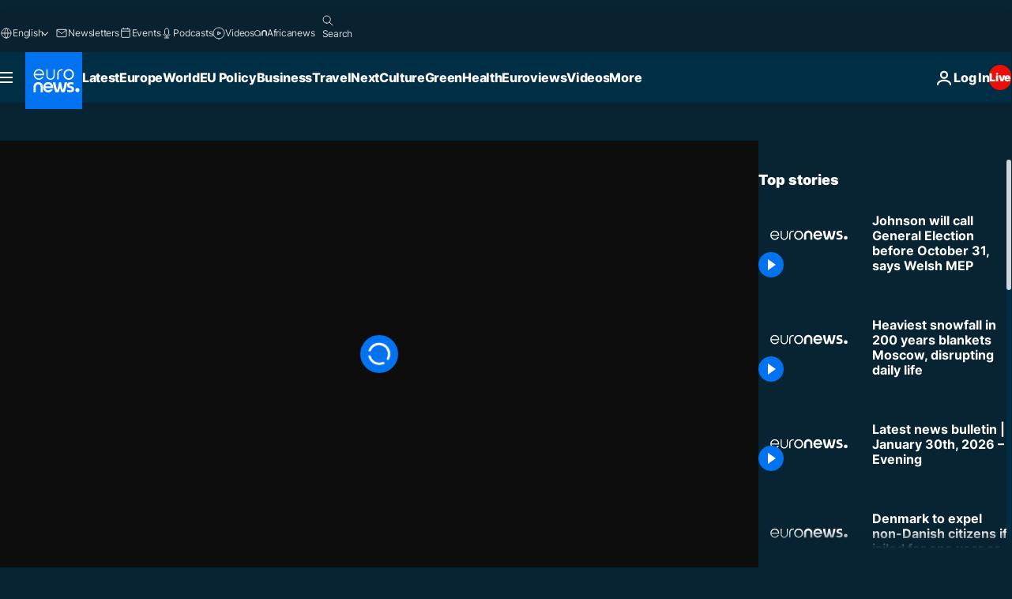

--- FILE ---
content_type: application/xml
request_url: https://dmxleo.dailymotion.com/cdn/manifest/video/x7e8l6g.m3u8?af=2%2C7%2C8%2C9&vv=1%2C2%2C3%2C4%2C5%2C6%2C7%2C8%2C11%2C12%2C13%2C14&mm=video%2Fmp4%2Cvideo%2Fwebm%2Caudio%2Fmp4%2Caudio%2Fmpeg%2Caudio%2Faac%2Caudio%2Fmpeg3%2Caudio%2Fmp3%2Caudio%2Fvnd.wave%2Caudio%2Fwav%2Caudio%2Fwave%2Caudio%2Fogg%2Caudio%2Fvorbis%2Cimage%2Fjpeg%2Cimage%2Fpng%2Cimage%2Fwebp%2Cimage%2Fsvg%2Bxml&cse=1jg8ohhv8069bbae4c5&rts=55714&rhv=1&cen=prod&cpi=xe2cka&cpt=player&rla=en&cpr=x9oog&eb=https%3A%2F%2Fwww.euronews.com%2Fvideo%2F2019%2F07%2F25%2Fboris-johnson-will-call-general-election-before-october-31-says-welsh-brexit-party-mep&ps=960x540&td=www.euronews.com&reader_gdpr_flag=0&reader_gdpr_consent=&gdpr_binary_consent=opt-out&gdpr_comes_from_infopack=0&reader_us_privacy=1---&vl=-1&ciid=1jg8ohhv8069bbae4c5_VMAP_0_0&cidx=0&sidx=0&vidIdx=0&omp=Dailymotion%2F1.0&omn=0&imal=1&uid_dm=7162d6c4-1016-275b-0f34-99b96bcd0669&ccPremium=false&ccCustomParams=6458%252Fen_euronews_new%252Fnews%252Fnews%252Fgood-morning-europe%2Flng%253Den%2526page%253Darticle%2526video%253Dtrue%2526isBreakingNews%253Dfalse%2526vertical%253Dnews%2526nws_id%253D822708%2526nwsctr_id%253D4051598%2526article_type%253Dnormal%2526program%253Dgood-morning-europe%2526video_duration%253D190440%2526technical_tags%253Deuronews.replay%25252Ceuronews%2526source%253Deuronews%2526themes%253Dnews%2526tags%253Dboris-johnson%25252Cbrexit%25252Cunited-kingdom%25252Cwestminster%25252C10-downing-street%25252Ceuropean-union%2526player_type%253Ddailymotion&3pcb=0&rap=1&apo=monetization&pos=1&pbm=2
body_size: 3955
content:
<?xml version="1.0" encoding="UTF-8"?><vmap:VMAP xmlns:vmap="http://www.iab.net/videosuite/vmap" version="1.0"><vmap:AdBreak breakType="linear" breakId="preroll1" timeOffset="start"><vmap:AdSource id="preroll1"><vmap:VASTAdData><VAST version="3.0"><Ad><InLine><AdSystem>Leo</AdSystem><AdTitle>noad</AdTitle><Extensions><Extension type="dailymotion" source="dailymotion">{"noAd":{"reasonId":1106,"reason":"viewing context|bot-detected"},"inventoryId":"356d07fa-ac98-45cc-bafd-6e8be02b36d8"}</Extension></Extensions></InLine></Ad></VAST></vmap:VASTAdData></vmap:AdSource><vmap:Extensions><vmap:Extension type="dailymotion" source="dailymotion"><![CDATA[{"timeout":15000}]]></vmap:Extension></vmap:Extensions></vmap:AdBreak><vmap:AdBreak breakType="linear,nonlinear" breakId="midroll1-1" timeOffset="00:05:00" repeatAfter="00:05:00"><vmap:AdSource id="midroll1-1"><vmap:AdTagURI templateType="vast3">https://dmxleo.dailymotion.com/cdn/manifest/video/x7e8l6g.m3u8?auth=[base64]&amp;vo=[MEDIAPLAYHEAD]&amp;vv=1%2C2%2C3%2C4%2C5%2C6%2C7%2C8%2C11%2C12%2C13%2C14&amp;sec=1&amp;rts=55714&amp;rla=en&amp;rhv=1&amp;reader_us_privacy=1---&amp;reader.player=dailymotion&amp;plt=1&amp;pbm=2&amp;mm=video%2Fmp4%2Cvideo%2Fwebm%2Caudio%2Fmp4%2Caudio%2Fmpeg%2Caudio%2Faac%2Caudio%2Fmpeg3%2Caudio%2Fmp3%2Caudio%2Fvnd.wave%2Caudio%2Fwav%2Caudio%2Fwave%2Caudio%2Fogg%2Caudio%2Fvorbis%2Cimage%2Fjpeg%2Cimage%2Fpng%2Cimage%2Fwebp%2Cimage%2Fsvg%2Bxml&amp;lnrt=1&amp;eb=https%3A%2F%2Fwww.euronews.com%2Fvideo%2F2019%2F07%2F25%2Fboris-johnson-will-call-general-election-before-october-31-says-welsh-brexit-party-mep&amp;dmngv=1.0&amp;dmng=Dailymotion&amp;dlvr=1%2C2&amp;cse=1jg8ohhv8069bbae4c5&amp;cpt=player&amp;cpr=x9oog&amp;cpi=xe2cka&amp;cen=prod&amp;cbrs=1&amp;battr=9%2C10%2C11%2C12%2C13%2C14%2C17&amp;apo=monetization&amp;3pcb=0&amp;r=v</vmap:AdTagURI></vmap:AdSource><vmap:Extensions><vmap:Extension type="dailymotion" source="dailymotion"><![CDATA[{"timeout":15000}]]></vmap:Extension></vmap:Extensions></vmap:AdBreak><vmap:Extensions><vmap:Extension type="dailymotion" source="dmx"><![CDATA[{"asid":1009936}]]></vmap:Extension></vmap:Extensions></vmap:VMAP>

--- FILE ---
content_type: application/javascript
request_url: https://ml314.com/utsync.ashx?pub=&adv=&et=0&eid=84280&ct=js&pi=&fp=&clid=&if=0&ps=&cl=&mlt=&data=&&cp=https%3A%2F%2Fwww.euronews.com%2Fvideo%2F2019%2F07%2F25%2Fboris-johnson-will-call-general-election-before-october-31-says-welsh-brexit-party-mep&pv=1769820697858_rlyclnya4&bl=en-us@posix&cb=6875961&return=&ht=&d=&dc=&si=1769820697858_rlyclnya4&cid=&s=1280x720&rp=&v=2.8.0.252
body_size: 763
content:
_ml.setFPI('3658682466455519350');_ml.syncCallback({"es":true,"ds":true});_ml.processTag({ url: 'https://dpm.demdex.net/ibs:dpid=22052&dpuuid=3658682466455519350&redir=', type: 'img' });
_ml.processTag({ url: 'https://idsync.rlcdn.com/395886.gif?partner_uid=3658682466455519350', type: 'img' });
_ml.processTag({ url: 'https://match.adsrvr.org/track/cmf/generic?ttd_pid=d0tro1j&ttd_tpi=1', type: 'img' });
_ml.processTag({ url: 'https://ib.adnxs.com/getuid?https://ml314.com/csync.ashx%3Ffp=$UID%26person_id=3658682466455519350%26eid=2', type: 'img' });
